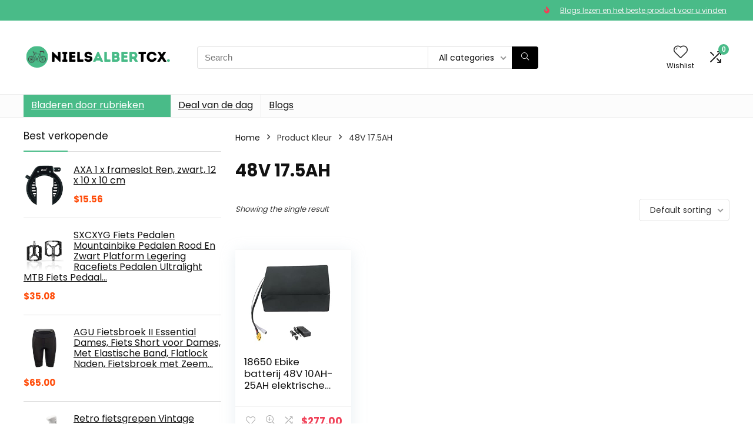

--- FILE ---
content_type: application/javascript
request_url: https://www.nielsalbertcx.be/wp-content/themes/rehub-theme/js/ajaxcart.js?ver=19.8.1
body_size: 1173
content:
jQuery(document).ready(function($) {
   'use strict';     

    var rh_ajax_add_to_cart = function() {

        if ( 'undefined' === typeof wc_add_to_cart_params ) {
            // The add to cart params are not present.
            return false;
        }

        $.fn.DataserializeArray = function () {
            var rdata = /\r?\n/g;
            return this.map(function () {
                return this.elements ? jQuery.makeArray(this.elements) : this;
            }).map(function (i, elem) {
                var val = jQuery(this).val();
                if (val == null) {
                    return val == null
                } else if (this.type == "checkbox" && this.checked == false) {
                    return {name: this.name, value: this.checked ? this.value : ''}
                } else {
                    return jQuery.isArray(val) ?
                    jQuery.map(val, function (val, i) {
                        return {name: elem.name, value: val.replace(rdata, "\r\n")};
                    }) : {name: elem.name, value: val.replace(rdata, "\r\n")};
                }
            }).get();
        };

        $(document).on('click', '.wooquickviewbtn .single_add_to_cart_button:not(.disabled)', function (e) {
            e.preventDefault();

            var $thisbutton = $(this),
            $form = $thisbutton.closest('form.cart'),
            data = $form.find('input:not([name="product_id"]), select, button, textarea').DataserializeArray() || 0;

            $.each(data, function (i, item) {
                if ( item.name == 'add-to-cart') {
                    item.name = 'product_id';
                    item.value = $form.find('input[name=variation_id]').val() || $thisbutton.val();
                }
            });

            $.ajax({
                type: 'POST',
                url: wc_add_to_cart_params.wc_ajax_url.toString().replace( '%%endpoint%%', 'add_to_cart' ),
                data: data,
                beforeSend: function (response) {
                    $thisbutton.removeClass('added').addClass('loading');
                },
                complete: function (response) {
                    $thisbutton.addClass('added').removeClass('loading');
                },
                success: function (response) {

                    if ( response.error & response.product_url ) {
                        window.location = response.product_url;
                        return;
                    }

                    $(document.body).trigger('added_to_cart', [response.fragments, response.cart_hash, $thisbutton] );
                },
                dataType: 'json'
            });
       });
    }; 

    rh_ajax_add_to_cart();
});

function rh_ajax_woo_cart_loading (el){
    if(typeof wc_cart_fragments_params === 'undefined'){
        return false;
    }
    var widgetCartContent = el.find(".widget_shopping_cart");
    widgetCartContent.addClass("loaded re_loadingbefore");
    jQuery.ajax({
        type: "post",
        url: wc_cart_fragments_params.wc_ajax_url.toString().replace('%%endpoint%%', 'get_refreshed_fragments'),
        data: {
            time: new Date().getTime()
        },
        timeout: wc_cart_fragments_params.request_timeout
    }).done(function(data){
        if (data && data.fragments) {
            widgetCartContent.html(data.fragments["div.widget_shopping_cart_content"]);
            widgetCartContent.removeClass("re_loadingbefore");
        }                                   
    });  
}
jQuery(document).on( 'added_to_cart', function ( event, fragments, cart_hash ) {
    var widget = jQuery('#rh-woo-cart-panel');
    let errorspage = jQuery('.ajaxerrors').length;
    let nosliding = jQuery('.no_cart_sliding').length;
    if ( ! widget.hasClass( 'active' ) && errorspage < 1 && nosliding < 1 ) {
        widget.addClass( 'active' );
        rh_ajax_woo_cart_loading(widget); 
        if(document.getElementById('pgwModal') != null){
            $.pgwModal('close');
        }
    }
    if(errorspage < 1 && nosliding > 0){
        jQuery.simplyToast(rhscriptvars.addedcart, 'success');
    }
});
jQuery(document).on("click", ".menu-cart-btn", function(e){
    e.preventDefault();
    var widget = jQuery('#rh-woo-cart-panel');
    if ( ! widget.hasClass( 'active' ) ) {
        widget.addClass( 'active' );
        rh_ajax_woo_cart_loading(widget); 
    }   
})